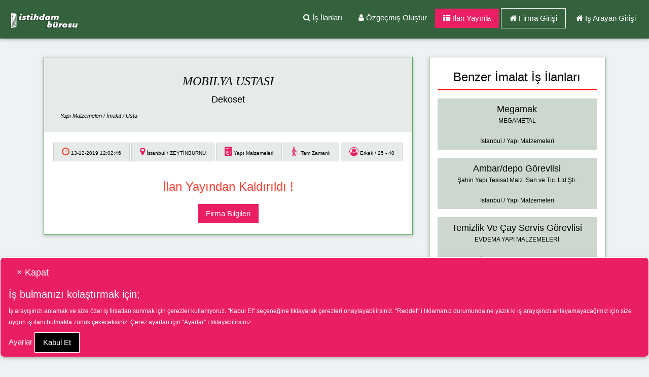

--- FILE ---
content_type: text/html; charset=uft-8
request_url: https://www.istihdamburosu.com/istanbul-mobilya-ustasi-is-ilani-i1838.html
body_size: 12626
content:
<!DOCTYPE html>
<html lang="tr">
	<head>
			 	<meta charset="UTF-8">
		<title>MobÄ±lya UstasÄ±  Ä°ÅŸ Ä°lanÄ± | Firma AdÄ± GizlenmiÅŸ </title><meta name="description" content="Ä°stanbul ÅŸehrinde MobÄ±lya UstasÄ±  iÅŸ ilanÄ±nÄ± veren firma Firma AdÄ± GizlenmiÅŸ . BaÅŸvurunuzu yapÄ±n."/>		<meta name="robots" content="all">
	    <meta name="viewport" content="width=device-width, initial-scale=1.0">
		     
		    <meta name="twitter:card" content="summary">
		    <meta name="twitter:site" content="@istihdamburosu">
		    <meta name="twitter:creator" content="@istihdamburosu">
		    <meta property="og:url" content="https://www.istihdamburosu.com/istanbul-mobilya-ustasi-is-ilani-i1838.html">
		    <meta property="twitter:url" content="https://www.istihdamburosu.com/istanbul-mobilya-ustasi-is-ilani-i1838.html">
		    <meta property="og:type" content="article" />
		    <meta property="og:title" content="MobÄ±lya UstasÄ±  Ä°ÅŸ Ä°lanÄ± | Firma AdÄ± GizlenmiÅŸ  ">
		    <meta property="og:description" content="Ä°stanbul ÅŸehrinde MobÄ±lya UstasÄ±  iÅŸ  ilanÄ±nÄ± veren firma Firma AdÄ± GizlenmiÅŸ  BaÅŸvurunuzu yapÄ±n">
		    <meta property="og:image" content="https://www.istihdamburosu.com/upload/Reklam_logosu.jpg" />
		    <meta name="twitter:title" content="MobÄ±lya UstasÄ±  Ä°ÅŸ Ä°lanÄ± | Firma AdÄ± GizlenmiÅŸ  ">
			<meta name="twitter:description" content="Ä°stanbul ÅŸehrinde MobÄ±lya UstasÄ±  iÅŸ  ilanÄ±nÄ± veren firma Firma AdÄ± GizlenmiÅŸ  BaÅŸvurunuzu yapÄ±n">    
		    <meta property="og:site_name" content="Ä°stihdam BÃ¼rosu" /> 
		    <meta name="twitter:image" content="https://www.istihdamburosu.com/upload/Reklam_logosu.jpg" />
		    <meta name="google-site-verification" content="fOw57DOmcPqhpQkmvJxJE1vMcS36anGfGEjc4j-yStc" />
		    <meta name="facebook-domain-verification" content="zzn8e7w59btkty0rey6jqbtubk8cdp" />
				<link href="https://www.istihdamburosu.com/assets/bootstrap/css/bootstrap.css" rel="stylesheet" />
		<link href="https://www.istihdamburosu.com/kernel/style.css" rel="stylesheet" type="text/css" />
	    	    <link rel="stylesheet" href="../items/w3.css">
   
	  	<script type="application/ld+json">
	    {
	      "@context" : "http://schema.org",
	      "@type" : "Organization",
	      "image": ["https://www.istihdamburosu.com/upload/Reklam_logosu.jpg"],
	      "name" : "istihdamburosu.com",
	      "legalName" : "HTT Ã–zel Ä°stihdam ve Ä°nsan KaynaklarÄ± Ltd. Åžti.",
	      "url" : "https://www.istihdamburosu.com/",
	      "email": "destek(at)istihdamburosu.com",
	      "telephone": "0850 346 85 43",
	      "faxNumber": "0312 435 78 80",
	      "address": {
	        "@type": "PostalAddress",
	        "addressLocality": "Ã‡ankaya, Ankara, TÃ¼rkiye",
	        "postalCode": "06800",
	        "streetAddress": "Hacettepe Teknokent 4. Ar-Ge No:35"
	      },
	      "sameAs" : [
	        "https://twitter.com/istihdamburosu",
	        "https://www.facebook.com/istihdamburosu",
	        "https://www.instagram.com/istihdamburosu"
	     ]
	    }
	    </script>
	    	   
			<script type="application/ld+json">
			{
				"@context" : "http://schema.org",
				"@type" : "WebSite",
				"url" : "https://www.istihdamburosu.com/",
				"potentialAction" : {
					"@type":"SearchAction",
					"target":"https://www.istihdamburosu.com/{.*}-is-ilani-i{deger}.html",
					"query-input":"required name=deger"
				}
			}
			</script>
				<script type="text/javascript">
			function sehrSec(sehrOptons) {
				var optionVal = new Array();
				for (i = 0; i < sehrOptons.length; i++) { 
	    			optionVal.push(sehrOptons[i].value);
				}
				return optionVal;
			}
			function bolumSec(bolumOptons) {
				var optionVal = new Array();
				for (i = 0; i < bolumOptons.length; i++) { 
	    			optionVal.push(bolumOptons[i].value);
				}
				return optionVal;
			}
			function pozisyonSec(pozisyonOptons) {
				var optionVal = new Array();
				for (i = 0; i < pozisyonOptons.length; i++) { 
	    			optionVal.push(pozisyonOptons[i].value);
				}
				return optionVal;
			}
			function sektorSec(sektorOptons) {
				var optionVal = new Array();
				for (i = 0; i < sektorOptons.length; i++) { 
	    			optionVal.push(sektorOptons[i].value);
				}
				return optionVal;
			}
			function cal_sekSec(sektorOptons) {
				var optionVal = new Array();
				for (i = 0; i < sektorOptons.length; i++) { 
	    			optionVal.push(sektorOptons[i].value);
				}
				return optionVal;
			}
	        function Bekletme_Mesaji(mesaj,durum=1,bekleme_miktari)
	        { 
	            if (durum==2)
	            {  
	                document.getElementById('Anlik_Mesaj_Metni').innerHTML=mesaj;
	                $('#anlik_mesajlar').show();
	                setTimeout(bekleme_miktari);
	            } else
		            if (durum==1)
		            {  
		                document.getElementById('Anlik_Mesaj_Metni').innerHTML=mesaj;
		                $('#anlik_mesajlar').show();
		                //setTimeout(1000);
		            } else 
		                if (durum==0) $('#anlik_mesajlar').hide();
	        }
			function Ilan_Ara() 
			{
				Bekletme_Mesaji('ArÄ±yor, LÃ¼tfen Bekleyiniz.');	
				var Kelime=document.getElementById('Kelime').value;
				var Sehir=sehrSec(document.getElementById('Sehir').selectedOptions);
				var Bolum=bolumSec(document.getElementById('Bolum').selectedOptions);
				var	Pozisyon=pozisyonSec(document.getElementById('Pozisyon').selectedOptions);
				var	Sektor=sektorSec(document.getElementById('Sektor').selectedOptions);
				var	Cal_Sek=cal_sekSec(document.getElementById('Cal_Sek').selectedOptions);
				var	Cins=document.getElementById('Cins').value;
				var	EngDurum=document.getElementById('EngDurum').value;
					//alert(EngDurum);
	                $.ajax({
	                    type:'POST',
	                    url:"Process/Ilan_Ara_Link.php",
	                    data:{'mode':'link_olustur','Bolum':Bolum,'Pozisyon':Pozisyon,'Cal_Sek':Cal_Sek,'EngDurum':EngDurum,'Sehir':Sehir,'Sektor':Sektor,'Kelime':Kelime,'Cal_Sek':Cal_Sek,'Cins':Cins},
	                    success: function(data)
	                    {
	                       	if (data!='')
								$("#formIsAra").attr("action", data);
								else $("#formIsAra").attr("action", "is-ilanlari");

							$("#formIsAra").submit();
	                    }
	                });
			}	
			function Ilan_Ara1() 
			{	
				Bekletme_Mesaji('AranÄ±yor, LÃ¼tfen Bekleyiniz.');
				var Kelime=document.getElementById('Kelime1').value;
				var Sehir=sehrSec(document.getElementById('Sehir1').selectedOptions);
				var Bolum=bolumSec(document.getElementById('Bolum1').selectedOptions);
				var	Pozisyon=pozisyonSec(document.getElementById('Pozisyon1').selectedOptions);
				var	Sektor=sehrSec(document.getElementById('Sektor1').selectedOptions);
				var	Cal_Sek=cal_sekSec(document.getElementById('Cal_Sek1').selectedOptions);
				var	Cins=document.getElementById('Cins1').value;
				var	EngDurum=document.getElementById('EngDurum1').value;
	                $.ajax({
	                    type:'POST',
	                    url:"Process/Ilan_Ara_Link.php",
	                    data:{'mode':'link_olustur','Bolum':Bolum,'Pozisyon':Pozisyon,'Cal_Sek':Cal_Sek,'EngDurum':EngDurum,'Sehir':Sehir,'Sektor':Sektor,'Kelime':Kelime,'Cins':Cins},
	                    success: function(data)
	                    {
	                       	if (data!='')
								$("#formIsAra1").attr("action", data);
								else $("#formIsAra1").attr("action", "is-ilanlari");

							$("#formIsAra1").submit();
	                    }
	                });
			}	
		</script>
			<!-- Google tag (gtag.js) -->
	<script async src="https://www.googletagmanager.com/gtag/js?id=AW-11279655711"></script>
	<script>
		window.dataLayer = window.dataLayer || [];
		function gtag(){dataLayer.push(arguments);}
		gtag('js', new Date());
		gtag('config', 'AW-11279655711');
	</script>
		<!-- Google tag (gtag.js) -->
	<script async src="https://www.googletagmanager.com/gtag/js?id=G-QB3CQP9JPH"></script>
	<script>
		window.dataLayer = window.dataLayer || [];
		function gtag(){dataLayer.push(arguments);}
		gtag('js', new Date());
	  	gtag('config', 'G-QB3CQP9JPH');
	</script>	</head>
	<body>
				<div>
		  	<div id="Header4">
		    	<div align="center">
		        	<head>
	<meta name="viewport" content="width=device-width, initial-scale=1">
	<link rel="stylesheet" href="../items/w3.css">
	<link rel="stylesheet" href="https://cdnjs.cloudflare.com/ajax/libs/font-awesome/4.7.0/css/font-awesome.min.css">
	<link rel="shortcut icon" href="favicon.png" type="image/x-icon">
	<link rel="icon" href="favicon.png" type="image/x-icon">
	<script type="text/javascript">
    function myFunction() {
  	  var x = document.getElementById("myInput_menu");
    	if (x.type === "password") {
        x.type = "text";
        	} else {
            x.type = "password";
        	}
        }
    function HepsiniKontrolet_Menu()
    {
      durum=0;
      hatalar='<th><i> YÄ±ldÄ±zlÄ± kÄ±sÄ±mlar girilmesi zorunlu alanlardÄ±r. LÃ¼tfen Kontrol ediniz.</i></th>';
      if (!Kontrol_Menu(document.getElementById('Username_menu').value,'StarUsername_menu','T'))
      {   
      	if (!Kontrol_Menu(document.getElementById('Username_menu_eleman').value,'StarUsername_menu','T'))
       	{ durum++; hatalar=hatalar+'<tr><td class="  w3-border w3-container">&nbsp;&nbsp;<i class="fa fa-check w3-text-red"></i> KullanÄ±cÄ± AdÄ±nÄ± Giriniz.</td></tr>';}
     	}
      if (!Kontrol_Menu(document.getElementById('myInput_menu').value,'StarmyInput_menu','T'))  
      {	
	     	if (!Kontrol_Menu(document.getElementById('myInput_menu_eleman').value,'StarmyInput_menu','T')) 
         	{ durum++; hatalar=hatalar+'<tr><td class="  w3-border w3-container">&nbsp;&nbsp;<i class="fa fa-check w3-text-red"></i> Åžifrenizi Giriniz.</td></tr>';}
    	}
      //alert(DonenSonuc);
      if(durum==0) return true;
        else
          { 
  	         	$('#Uyari_Menu').show();
            	document.getElementById('Modal_Uyari_Menu').innerHTML=hatalar;
            	return false;
          }
    }
    function Giris_Yap_Menu()
    {
      if(HepsiniKontrolet_Menu())
      {
        kullanici_adi=document.getElementById('Username_menu').value;
       	if (kullanici_adi=='') kullanici_adi=document.getElementById('Username_menu_eleman').value;
        kontrol=0;
        sifre=document.getElementById('myInput_menu').value;
       	if (sifre=='') 
       	{
       		sifre=document.getElementById('myInput_menu_eleman').value; 
       		kontrol=1;
        }
        $.ajax({
                type:'POST',
                url:"Process/Sifre.Kontrol_Giris.php",
                data:{'mode':'firma_sifre_kontrol','kullanici_adi':kullanici_adi,'sifre':sifre},
                success: function(data)
                {
                  if (data==0) 
                  {
                    document.getElementById('Modal_Uyari_Menu').innerHTML="KulanÄ±cÄ± adÄ±nÄ±z veya ÅŸifreniz yanlÄ±ÅŸ. LÃ¼tfen Tekrar Deneyiniz!";
                    $('#Uyari_Menu').show();
                  } else 
                        {
                          var datas=data.split('--');
                          if (datas[4]=='')
                          document.getElementById('Modal_Uyari_Menu_yukleniyor').innerHTML="SayÄ±n "+datas[2]+" "+datas[3]+"; <p class='w3-text-green w3-large'> "+datas[1]+" Sistemine GiriÅŸ yapÄ±lÄ±yor. LÃ¼tfen Bekleyiniz!</p>";
                          else 
                              document.getElementById('Modal_Uyari_Menu_yukleniyor').innerHTML="SayÄ±n "+datas[2]+" "+datas[3]+";<br>"+datas[4]+"  <p class='w3-text-green w3-large'> "+datas[1]+" Sistemine GiriÅŸ yapÄ±lÄ±yor. LÃ¼tfen Bekleyiniz!</p>";
	                        $('#yukleniyor_Menu').show();
                          if (kontrol==0) document.forms["girisform_Menu"].submit(); else document.forms["girisform_Menu_eleman"].submit(); 
                        }  
                }
  	            });

        }
	  }
    function Kontrol_Menu(value_name,starid,nesne)
    {
      if (nesne=='T')
      {
        if(value_name=='') 
        {
          $('#'+starid).fadeIn('100');
          return false;
        }
        else 
            {
              $('#'+starid).fadeOut('100');
              return true;
            }
      }
	  }  
	</script>
</head>
<body>
<!-- Navbar (sit on top) -->
<div class="w3-top">
  <div class="w3-bar htt-green w3-card-2 w3-padding-16" id="myNavbar">
    <a hreflang="tr" href="https://www.istihdamburosu.com/" class="w3-bar-item w3-wide">
    <img width="140" src="https://www.istihdamburosu.com/media/logo.png" alt="Ä°stihdam BÃ¼rosu (1997)"></a>
    <!-- Right-sided navbar links -->
	<div class="w3-right w3-hide-small" style=" margin-right:10px;">
		<a title="Yeni Ä°ÅŸ Ä°lanlarÄ± Ara" class="w3-bar-item w3-button htt_a" hreflang="tr" href="https://www.istihdamburosu.com/is-ilanlari"> 
     	<i class="fa fa-search"></i> Ä°ÅŸ Ä°lanlarÄ±    </a>
    <div class="w3-dropdown-hover">
 			<a title="Ã–zgeÃ§miÅŸ yani CV ni oluÅŸtur" class="w3-button htt_a htt-green" hreflang="tr" href="https://www.istihdamburosu.com/ozgecmis-olustur">
				<i class="fa fa-user"></i> Ã–zgeÃ§miÅŸ OluÅŸtur      </a>
		    <div class="w3-dropdown-content w3-bar-block w3-border w3-black">
    			<a title="AyrÄ±ntÄ±lÄ± Ã–zgeÃ§miÅŸ yani CV ni oluÅŸtur" hreflang="tr" href="https://www.istihdamburosu.com/ozgecmis-olustur" class="w3-bar-item w3-button htt_a htt-hover-green-renk1">
           	Ã–zgeÃ§miÅŸ OluÅŸtur          </a>
     			<a title="KÄ±sa Ã–zgeÃ§miÅŸ yani CV OluÅŸtur" hreflang="tr" href="https://www.istihdamburosu.com/hizli-ozgecmis-olustur" class="w3-bar-item w3-button htt_a htt-hover-green-renk1">
           	HÄ±zlÄ± Ã–zgeÃ§miÅŸ OluÅŸtur          </a>
    		</div>
  		</div>
		<a title="Firma KayÄ±dÄ±nÄ± OluÅŸtur, Ãœcretli veya Ãœcretsiz Ä°ÅŸ Ä°lanÄ± ver" class="w3-pink w3-button htt_a" hreflang="tr" href="https://www.istihdamburosu.com/ucretsiz-is-ilani-ver">
    		<i class="fa fa-th"></i> Ä°lan YayÄ±nla		</a>
		<li class="w3-button w3-border w3-border-white" width="110" align="center">
	    <i class="fa fa-home"></i> 
      	<a hreflang="tr" title="Firma GiriÅŸi" class="htt_a" href="https://www.istihdamburosu.com/giris-yap-firma">
					Firma GiriÅŸi        </a>
      </li>
      <li class="w3-button" width="110" align="center">
       	<i class="fa fa-home"></i> 
        <a title="Ä°ÅŸ Arayan GiriÅŸi" class="htt_a" hreflang="tr" href="https://www.istihdamburosu.com/giris-yap-personel">
					Ä°ÅŸ Arayan GiriÅŸi         </a>
      </li>
	        </div>
    <!-- Hide right-floated links on small screens and replace them with a menu icon -->
    <button title="MenÃ¼" hreflang="tr" class="w3-bar-item w3-button w3-right w3-hide-large w3-hide-medium htt_a w3-hover-pink" onClick="w3_open();" style="margin-right: 5px;">
      <i class="fa fa-bars w3-large"></i> <i class="w3-medium">MenÃ¼</i>
    </button>
  </div>
</div>
<nav class="w3-sidebar w3-bar-block w3-card-4 w3-animate-left w3-hide-medium w3-hide-large" style="display:none;" id="mySidebar">
		
			<div>
				<a title="MenÃ¼yÃ¼ Kapat" hreflang="tr" onClick="w3_close()" class="htt-green htt_a w3-bar-item w3-button w3-large w3-padding-24">
	       	<i class="glyphicon glyphicon-remove"></i> Kapat
	      </a>
    	</div>
    	<br>
    	<div>
	      <a title="Ä°ÅŸ Ä°lanlarÄ± Ara" hreflang="tr" class="w3-bar-item w3-button htt_a" href="https://www.istihdamburosu.com/is-ilanlari"> 
	       	<i class="fa fa-search"></i> Ä°ÅŸ Ä°lanlarÄ±	      </a>
    	</div>
    	<div>
	      <a title="Ã–zgeÃ§miÅŸ yani CV ni oluÅŸtur" hreflang="tr" class="w3-bar-item w3-button htt_a" href="https://www.istihdamburosu.com/ozgecmis-olustur">
					<i class="fa fa-pencil-square-o"></i> Ã–zgeÃ§miÅŸ OluÅŸtur	      </a>
    	</div>
    	<div>	
	      <a hreflang="tr" title="Firma KayÄ±dÄ±nÄ± OluÅŸtur, Ãœcretli veya Ãœcretsiz Ä°ÅŸ Ä°lanÄ± ver"  class="w3-bar-item w3-button htt_a htt-pink-renk2" href="https://www.istihdamburosu.com/ucretsiz-is-ilani-ver">
					<i class="fa fa-th"></i> Ä°lan YayÄ±nla	      </a>
    	</div>
    		<div>
	       	<button title="Firma GiriÅŸi" onClick="w3_close();document.getElementById('firma_menu').style.display='block';" class="w3-bar-item w3-button">
	        	<i class="fa fa-sign-in"></i> Firma GiriÅŸi	        </button>
      	</div>
      	<div>
	       	<button title="Ä°ÅŸ Arayan GiriÅŸi" onClick="w3_close();document.getElementById('kullanici_menu').style.display='block';" class="w3-bar-item w3-button">
	        	<i class="fa fa-sign-in"></i> Ä°ÅŸ Arayan GiriÅŸi	        </button>
      	</div>
      	<div class="w3-border htt-pink-renk2 w3-small" style="margin-top: 50%;">
	       	<a title="Aday Hesap OluÅŸtur" href="uyelik-olustur" class="w3-bar-item htt_a">
	        	<b class="w3-large">+</b> Aday Hesap OluÅŸtur	        </a>
      	</div>
      	<div class="w3-border htt-pink-renk2 w3-small" style="margin-top: 2%;">
	       	<a title="Firma Hesap OluÅŸtur" href="firma-uyelik" class="w3-bar-item htt_a">
	        	<b class="w3-large">+</b> Firma Hesap OluÅŸtur	        </a>
      	</div>
  
</nav>
<div id="kullanici_menu" class="w3-modal w3-container" align="left">
    <div class="w3-modal-content w3-card-4 w3-animate-zoom w3-border w3-border-green" style="max-width:600px; margin-top:40px">
    		<div class="w3-xlarge w3-text-red" style="margin-top: 20px;" align="center">Ä°ÅŸ Arayan GiriÅŸi</div> 
      	<div class="w3-center">
   	    	<span onClick="document.getElementById('kullanici_menu').style.display='none'" class="w3-button w3-xlarge w3-transparent w3-display-topright" title="Close Modal">Ã—</span>
     		</div>

		    <form id="girisform_Menu_eleman" class="w3-container" action="Login.php" method="post">
        	<div class="w3-section">
          	<p>
  							<label><b>KullanÄ±cÄ± AdÄ± / E-Posta</b></label>
		        		<input class="w3-input w3-border w3-border-green w3-sand w3-margin-bottom" type="text" name="username" id="Username_menu_eleman" placeholder="KullanÄ±cÄ± AdÄ± / E-Posta" required />
            </p>
            <p>
		    	    	<label><b>Åžifre</b></label>
					 	  	<input class="w3-input w3-border w3-border-green w3-sand" type="password" name="password" id="myInput_menu_eleman" placeholder="Åžifre" required />
					 	  	<input class="w3-check" type="checkbox" onclick="myFunction()"> Åžifreyi GÃ¶ster
            </p>
            <div style="margin-top:20px; margin-bottom:10px;">
              <div align="center">
                <button  class="w3-btn w3-black w3-padding-large" type="button" onClick="Giris_Yap_Menu();" />
                  GiriÅŸ Yap
                </button>
              </div>
            </div>
        		<input class="w3-check w3-margin-top" type="checkbox" checked="checked"><i class="w3-small"> KullanÄ±cÄ± AdÄ±nÄ± ve Åžifreyi Kaydet</i>
        	</div>
										
					<div class="w3-border-top w3-padding-16">
		            <div align="center">
			                <div>
													<a title="HÄ±zlÄ± Ã–zgeÃ§miÅŸ yani CV OluÅŸtur" class="w3-button w3-block w3-border w3-border-red w3-hover-pale-green htt_a w3-card" hreflang="tr" href="https://www.istihdamburosu.com/uyelik-olustur" role="button">
													Aday Hesap OluÅŸtur			                  </a>
			                </div>
			                 <div style="margin-top:5px">
													<a title="Åžifrenizi unuttuysanÄ±z, tekrar almak iÃ§in tÄ±klatÄ±nÄ±z." class="w3-button w3-block w3-border w3-border-green w3-hover-pale-green htt_a w3-card" hreflang="tr" href="https://www.istihdamburosu.com/sifremi-unuttum" role="button">
													Åžifremi Unuttum
			                  </a>
			                </div>
		            </div>    
					</div>
				</form>
		</div>
</div>

<div id="firma_menu" class="w3-modal w3-container" align="left">
    <div class="w3-modal-content w3-card-4 w3-animate-zoom w3-border w3-border-green" style="max-width:600px; margin-top:40px">
    		<div class="w3-xlarge w3-text-red" style="margin-top: 20px;" align="center">Firma GiriÅŸi</div> 
      	<div class="w3-center">
   	    	<span onClick="document.getElementById('firma_menu').style.display='none'" class="w3-button w3-xlarge w3-transparent w3-display-topright" title="Close Modal">Ã—</span>
     		</div>
		    <form id="girisform_Menu" class="w3-container" action="Login.php" method="post">
        	<div class="w3-section">
          	<p>
  							<label><b>KullanÄ±cÄ± AdÄ± / E-Posta</b></label>
		        		<input class="w3-input w3-border w3-border-green w3-sand w3-margin-bottom" type="text" name="username" id="Username_menu" placeholder="KullanÄ±cÄ± AdÄ± / E-Posta" required />
            </p>
            <p>
		    	    	<label><b>Åžifre</b></label>
					 	  	<input class="w3-input w3-border  w3-border-green w3-sand" type="password" name="password" id="myInput_menu" placeholder="Åžifre" required />
					 	  	<input class="w3-check" type="checkbox" onclick="myFunction()"> Åžifreyi GÃ¶ster
            </p>
            <div style="margin-top:20px; margin-bottom:10px;">
              <div align="center">
                <button  class="w3-btn w3-black w3-padding-large" type="button" onClick="Giris_Yap_Menu();" />
                  GiriÅŸ Yap
                </button>
              </div>
            </div>
        		<input class="w3-check w3-margin-top" type="checkbox" checked="checked"><i class="w3-small"> KullanÄ±cÄ± AdÄ±nÄ± ve Åžifreyi Kaydet</i>
        	</div>
										
					<div class="w3-border-top w3-padding-16">
		            <div align="center">
			                <div>
			                	<a title="Firma KayÄ±dÄ±nÄ± OluÅŸtur, Ãœcretli veya Ãœcretsiz Ä°ÅŸ Ä°lanÄ± ver" class="w3-button w3-block w3-border w3-border-green w3-hover-pale-green htt_a w3-card" hreflang="tr" href="firma-uyelik" role="button">
													Yeni Ãœye Ol
			                	</a>
			                </div>
			                <div style="margin-top:5px">
			                	<a title="Firma KayÄ±dÄ±nÄ± OluÅŸtur, Ãœcretli veya Ãœcretsiz Ä°ÅŸ Ä°lanÄ± ver" class="w3-button w3-block w3-border w3-border-green w3-hover-pale-green htt_a w3-card" hreflang="tr" href="https://www.istihdamburosu.com/ucretsiz-is-ilani-ver" role="button">
													Yeni Ãœye Ol, Ãœcretsiz Ä°lan YayÄ±nla
			                	</a>
			                </div>			                
			                <div style="margin-top:5px">
			                	<a title="Åžifrenizi unuttuysanÄ±z, tekrar almak iÃ§in tÄ±klatÄ±nÄ±z." class="w3-button w3-block w3-border w3-border-red w3-hover-pale-green htt_a w3-card" hreflang="tr" href="https://www.istihdamburosu.com/sifremi-unuttum" role="button">
														Åžifremi Unuttum
			                  </a>
			                </div>
		            </div>    
					</div>
				</form>
		</div>
</div>



              <div class="w3-container">
                <div id="Uyari_Menu" class="w3-modal">
                  <div class="w3-modal-content w3-card-4 w3-animate-zoom" style="max-width:600px">
                    <div class="w3-center"><br>
                      <span onclick="document.getElementById('Uyari_Menu').style.display='none'" class="w3-button w3-xlarge w3-transparent w3-display-topright" title="Close Modal">Ã—</span>
	                      <div class="w3-container w3-padding-16">
	                        <table class="w3-table w3-striped w3-bordered" id="Modal_Uyari_Menu" align="left"></table>
	                      </div>
	                      <div class="w3-container w3-border-top w3-padding-16 w3-light-grey">
	                        <button onclick="document.getElementById('Uyari_Menu').style.display='none'" type="button" class="w3-button w3-red w3-large">Tamam</button>
	                      </div>
                  	</div>
                	</div>
              	</div>
              </div>	
              <div class="w3-container">
              <div id="yukleniyor_Menu" class="w3-modal">
                  <div class="w3-modal-content w3-card-4 w3-animate-zoom" style="max-width:800px">
                    <div class="w3-center"><br>
                      <span onClick="document.getElementById('yukleniyor_Menu').style.display='none'" class="w3-button w3-xlarge w3-transparent w3-display-topright" title="Close Modal">Ã—</span>
                      <div class="w3-container w3-padding-16">
                          <table class="w3-table w3-striped w3-bordered" id="Modal_Uyari_Menu_yukleniyor" align="left">
                          </table>
                      </div>
                    <div class="w3-container w3-border-top w3-padding-16 w3-light-grey" align="center">
                      <div class="loader"></div>
                    </div>
                  </div>
                </div>
              </div>
              </div> 
</div>
</div>
</body>		        </div>
		  	</div>
		</div>
		<center>
		    <div class="container" style="margin-top:20px;">
		    	<!DOCTYPE html>
<html>
	<head>
				<script type="text/javascript">
			function showhide(id,KapatAc)
			{
				KapatAc = typeof KapatAc !== 'undefined' ? KapatAc : 'K';
				if(KapatAc=='K')
					$('#'+id).fadeOut("slow");
				else
					$('#'+id).fadeIn("slow");
			}
			function FavoriFirmaKaydet(Frm_id)
			{
				var Eposta=0
				if(document.getElementById('Eposta_Gonder').checked) Eposta=1;
				var Eposta_Frequency=$('#Eposta_Frequency').val();	
				$.ajax({
					type:'POST',
					url:"Process/FavorileriYonet.php",
					data:{'Mode':'FavoriFirmaKaydet','Frm_id':Frm_id,'Eposta':Eposta,'Eposta_Frequency':Eposta_Frequency},
					success: function(data)
					{
						var result=$.trim(data);
						if(result=='1') alert('Firma favorilerinize eklendi');
						if(result=='0') alert('Firma favorilerinizden kaldÄ±rÄ±ldÄ±');
						window.location=window.location;
					}
				});
			}
			function Favori_ilan_Kaydet(iln_id)
			{
				$.ajax({
					type:'POST',
					url:"Process/FavorileriYonet.php",
					data:{'Mode':'Favori_ilan_Kaydet','iln_id':iln_id},
					success: function(data)
					{
						var result=$.trim(data);
						if(result=='1') alert('Ä°lan favorilerinize eklendi');
						if(result=='0') alert('Ä°lan favorilerinizden kaldÄ±rÄ±ldÄ±');
						window.location=window.location;
					}
				});
			}
			function EmailKontrol(emailaddress) 
			{ 
				var reg = /^([A-Za-z0-9_\-\.])+\@([A-Za-z0-9_\-\.])+\.([A-Za-z]{2,4})$/;
				if (reg.test(emailaddress))
				{
					return true;
				}
				else
				{
					return false;
				}
			}
			function IlaniMailGonder(Ilan)
			{
				if(EmailKontrol($('#Eposta').val()))
				{
					var eposta_=$('#Eposta').val();
					var not_=$('#Not').val();
					$.ajax({
						type:'POST',
						url:"Process/Firma.is_ilani_Detay.php",
						data:{'Mode':'MailGonder','Eposta':eposta_,'Not':not_,'Ilan':Ilan},
										success: function(data)
						{
							var result=$.trim(data);
							//alert(data);
							if(result!='') alert('GÃ¶nderildi');
							window.location=window.location;
						}
					
					});
				}
				else alert("Girilen eposta adresi uygun deÄŸil");
			}
			function Tel_Ara(nereden,ilan_id,aranacak_tel,kisi_id)
			{
					Bekletme_Mesaji('<span class="w3-large">Telefon arama aÃ§Ä±lÄ±yor.<br> LÃ¼tfen Bekleyiniz !</span>');
					$.ajax({
						type:'POST',
						url:"Process/sayaclar.php",
						data:{'Mode':'tel_arama','Ilan_Id':ilan_id,'Aranacak_Tel':aranacak_tel,'Kisi_Id':kisi_id,'Nereden':nereden},
						success: function(data)
						{
							var result=$.trim(data);
							if(result=='1') window.location.href = 'tel:0' + aranacak_tel; else alert('Telefon NumarasÄ± HatalÄ±');
							Bekletme_Mesaji("",0);
						}
					});
			}
			function whatsapp_click(nereden,ilan_id,kisi_id,deger) 
			{
					Bekletme_Mesaji('<span class="w3-large">Whatsapp aÃ§Ä±lÄ±yor.<br> LÃ¼tfen Bekleyiniz !</span>');
					$.ajax({
						type:'POST',
						url:"Process/sayaclar.php",
						data:{'Mode':'tel_arama','Ilan_Id':ilan_id,'Kisi_Id':kisi_id,'Nereden':nereden},
						success: function(data)
						{
							var result=$.trim(data);
							if(result=='1')
							{ 
								window.open('whatsapp://send?text='+deger, '_blank');
								Bekletme_Mesaji("",0);
								return false;
							}		
						}
					});
			}
			function fbs_click(nereden,ilan_id,kisi_id) 
			{
					Bekletme_Mesaji('<span class="w3-large">Facebook ilan paylaÅŸÄ±m penceresi aÃ§Ä±lÄ±yor.<br> LÃ¼tfen Bekleyiniz !</span>');
					$.ajax({
						type:'POST',
						url:"Process/sayaclar.php",
						data:{'Mode':'tel_arama','Ilan_Id':ilan_id,'Kisi_Id':kisi_id,'Nereden':nereden},
						success: function(data)
						{
							var result=$.trim(data);
							if(result=='1')
							{ 
								u=location.href;t=document.title;window.open('http://www.facebook.com/sharer.php?u='+encodeURIComponent(u)+'&t='+encodeURIComponent(t),'sharer','	toolbar=0,status=0,width=626,height=436');
								Bekletme_Mesaji("",0);
								return false;
							}		
						}
					});
			}
			function twitter_click(nereden,ilan_id,kisi_id,deger) 
			{
					Bekletme_Mesaji('<span class="w3-large">Twitter aÃ§Ä±lÄ±yor.<br> LÃ¼tfen Bekleyiniz !</span>');
					$.ajax({
						type:'POST',
						url:"Process/sayaclar.php",
						data:{'Mode':'tel_arama','Ilan_Id':ilan_id,'Kisi_Id':kisi_id,'Nereden':nereden},
						success: function(data)
						{
							var result=$.trim(data);
							if(result=='1')
							{ 
								window.open('https://twitter.com/share?url='+deger, '_blank');
								Bekletme_Mesaji("",0);
								return false;
							}		
						}
					});
			}
		</script>
		<style>
		.dropbtn {
		  background-color: #000000;
		  color: white;
		  padding: 12px;
		  font-size: 12px;
		  border: none;
		}
		.dropup {
		  position: relative;
		  display: inline-block;
		}

		.dropup-content {
		  display: none;
		  position: absolute;
		  background-color: #f1f1f1;
		  min-width: 132px;
		  bottom: 45px;
		  z-index: 1;
		}

		.dropup-content a {
		  color: black;
		  padding: 12px 16px;
		  text-decoration: none;
		  display: block;
		}

		.dropup-content a:hover {background-color: #ccc}

		.dropup:hover .dropup-content {
		  display: block;
		}

		.dropup:hover .dropbtn {
		  background-color: #000000;
		}
		</style>		<!-- Event snippet for Ä°ÅŸ Ä°lanlarÄ±na Bakanlar conversion page -->
		<script>
		  gtag('event', 'conversion', {'send_to': 'AW-11279655711/w9MqCIWwkbQZEJ_Gx4Iq'});
		</script>	
	</head>
		
	<body>	
				<div class="w3-row w3-padding-32" >
				<div class="w3-container w3-twothird" style="margin-top:10px;">
					<div class="w3-card w3-white w3-border w3-border-green">
	    				<div class="w3-padding-24 htt-green-renk3 w3-container">
					 		<h1 class="w3-xlarge w3-serif">
	          					<i>MOBILYA USTASI</i> 
	        				</h1> 
							<a class="htt_a" href="" title="Dekoset">
									<p>	
										<span itemprop="name" class="w3-large">Dekoset</span>
									</p>	
								</a>					        <div class="w3-container" style="font-size:11px" align="left">
	          						<i>YapÄ± Malzemeleri / Ä°malat / Usta </i>
	        				</div>	 
						</div>		
						<div class="w3-padding-16">
					 	  	<div class="w3-row w3-tiny ">
					        	<div class="w3-button w3-border htt-green-renk3" style="margin-top: 5px"> 
					        		<i class="fa fa-clock-o w3-text-red w3-large" aria-hidden="true"></i>
					        	 	13-12-2019 12:02:46					        	 </div>
															 	<div class="htt_a w3-button w3-border htt-green-renk3" style="margin-top: 5px"> 
							 		<a href="istanbul-is-ilanlari-a18.html" class="normal-a htt_a"> 
							 			<i class="fa fa-map-marker w3-text-pink w3-large" aria-hidden="true"></i>
										Ä°stanbul / ZEYTÄ°NBURNU									</a>
							    </div>
								<div class="w3-button w3-border htt-green-renk3" style="margin-top: 5px"> 
									<i class="fa fa-building w3-text-pink w3-large" aria-hidden="true"></i>
									YapÄ± Malzemeleri								</div>
							  	<div class="w3-button w3-border htt-green-renk3" style="margin-top: 5px">
							  		<i class="fa fa-blind w3-text-pink w3-large" aria-hidden="true"></i>
						  			Tam ZamanlÄ±						  		</div>
							  	<div class="w3-button w3-border htt-green-renk3" style="margin-top: 5px">
							  		<i class="fa fa-user-circle-o w3-text-pink w3-large" aria-hidden="true"></i>
	 								Erkek / 25 - 40	 							</div>
		  					</div>
	  					</div>
	  					<div class="w3-xlarge w3-center w3-text-red w3-padding-16">Ä°lan YayÄ±ndan KaldÄ±rÄ±ldÄ± !</div>
	  						  					<div><a class="w3-button htt_a w3-pink" href="https://www.istihdamburosu.com/dekoset-firma-is-ilanlari-ff321d44d364ad7864977b9377ed29c40.html">Firma Bilgileri</a></div><br>
		  			</div>
		  			<div class="w3-padding-32">
				  		<h3>FirmanÄ±n DiÄŸer Ä°lanlarÄ±</h3>
				  		<p>FirmayanÄ±n yayÄ±nladÄ±ÄŸÄ± diÄŸer ilanlar:</p>
												<div class="w3-panel htt-green-renk3 w3-border">
						  <h3>BaÅŸka ilanÄ± yok !</h3>
						  <p>FirmanÄ±n verdiÄŸi baÅŸka iÅŸ ilanÄ± yok.</p>
						</div>
						 
					</div> 
		  		</div>
				<div class="w3-container w3-third" style="margin-top:10px">
				  <div class="w3-card w3-white w3-border w3-border-green w3-padding-16 w3-white w3-container">
				  	<div style="border-bottom: 2px solid red;">
					   	<h3 class="w3-container w3-xlarge">
					   		Benzer Ä°malat Ä°ÅŸ Ä°lanlarÄ± 
					   	</h3>						</div>
						<p>
						<a href="https://www.istihdamburosu.com/istanbul-megamak-is-ilani-i2439.html" class="htt_a"> 
							<div class="w3-panel htt-hover-green-renk3 htt-green-renk2 w3-padding">
								<div class="w3-large"> Megamak </div>
								<div class="w3-small"> MEGAMETAL </div><br>
								<div class="w3-small">
									Ä°stanbul / YapÄ± Malzemeleri</div>
						 		</div>
						</a><a href="https://www.istihdamburosu.com/istanbul-ambar-depo-gorevlisi-is-ilani-i2644.html" class="htt_a"> 
							<div class="w3-panel htt-hover-green-renk3 htt-green-renk2 w3-padding">
								<div class="w3-large"> Ambar/depo GÃ¶revlisi </div>
								<div class="w3-small"> Åžahin YapÄ± Tesisat Malz. San ve Tic. Ltd Åžti. </div><br>
								<div class="w3-small">
									Ä°stanbul / YapÄ± Malzemeleri</div>
						 		</div>
						</a><a href="https://www.istihdamburosu.com/istanbul-temizlik-ve-cay-servis-gorevlisi-is-ilani-i3110.html" class="htt_a"> 
							<div class="w3-panel htt-hover-green-renk3 htt-green-renk2 w3-padding">
								<div class="w3-large"> Temizlik Ve Ã‡ay Servis GÃ¶revlisi </div>
								<div class="w3-small"> EVDEMA YAPI MALZEMELERÄ° </div><br>
								<div class="w3-small">
									Ä°stanbul / YapÄ± Malzemeleri</div>
						 		</div>
						</a><a href="https://www.istihdamburosu.com/istanbul-sevkiyat-soforu-is-ilani-i3215.html" class="htt_a"> 
							<div class="w3-panel htt-hover-green-renk3 htt-green-renk2 w3-padding">
								<div class="w3-large"> Sevkiyat ÅžofÃ¶rÃ¼ </div>
								<div class="w3-small"> GÃ–ZE YAPI MALZEMELERÄ° SAN. VE TÄ°C.A.Åž. </div><br>
								<div class="w3-small">
									Ä°stanbul / YapÄ± Malzemeleri</div>
						 		</div>
						</a>            
				    </p>
				 	</div>
				</div>	



		  	</div>	



					    
    <script type="application/ld+json">
    {
      "@context": "https://schema.org",
      "@type": "JobPosting",
      "title":"MOBILYA USTASI",
      "name":"Dekoset",
      "url":"https://www.istihdamburosu.com/istanbul-mobilya-ustasi-is-ilani-i1838.html",
      "datePosted": "2019-12-13 12:02:46",
      "validThrough": "2020-12-13 12:02:46",
      "industry": "YapÄ± Malzemeleri",
      "employmentType": "Tam ZamanlÄ±",
      "description": "davutpaÅŸa topkapÄ±da bulunan firmamÄ±za mtfak dolabÄ± ve banyo dolabÄ± imalatÄ±n yapabilen mobilya ustasÄ± alÄ±nacaktÄ±r.
Ã§alÄ±ÅŸma saatleri
hafta iÃ§i= 08.30/19:00
cumartesi= 08:30/13:00
pazar izin
",
      "baseSalary": {
        "@type": "MonetaryAmount",
        "currency": "TRY",
        "value": {
          "@type": "QuantitativeValue",
          "value": "1800",
          "unitText": "Moon"
        }
      },
      "hiringOrganization": {
        "@type": "Organization",
        "url": "https://www.istihdamburosu.com/is_ilanlari.php?Master=Firma.is_ilanlari&id=74be16979710d4c4e7c6647856088456",
        "name": "Dekoset",
        "logo": "https://istihdamburosu.com/media/istihdam_logo.png"
      },
      "jobLocation": {
        "@type": "Place",
        "address": {
          "@type": "PostalAddress",
          "postalCode": "06420",
          "streetAddress": "Ä°stanbul",
          "addressLocality": "Ä°stanbul",
          "addressRegion": "Ä°stanbul",
          "addressCountry": "TR"
        }
      }
    }
    </script>
    <script type="application/ld+json">
    {
      "@context": "https://schema.org",
      "@type": "ImageObject",
      "contentUrl":"https://istihdamburosu.com/media/istihdam_logo.png" 
    }
    </script>

            <script type="application/ld+json">
    [
      {
      "@context": "https://schema.org",
      "@type": "BreadcrumbList",
      "itemListElement": [{
        "@type": "ListItem",
        "position": 1,
        "name": "Anasayfa",
        "item": "https://www.istihdamburosu.com"
      },{
        "@type": "ListItem",
        "position": 2,
        "name": "Ä°ÅŸ ilanlarÄ±",
        "item": "https://www.istihdamburosu.com/is-ilanlari"
      },{
          "@type": "ListItem",
          "position": 3,
          "name": "Ä°stanbul Ä°ÅŸ Ä°lanlarÄ±",
          "item": "https://www.istihdamburosu.com/istanbul-is-ilanlari-a18.html"
        },{
        "@type": "ListItem",
        "position": 4,
        "name": "MOBILYA USTASI Ä°ÅŸ Ä°lanÄ±",
        "item": "https://www.istihdamburosu.com/istanbul-mobilya-ustasi-is-ilani-i1838.html"
      }]
    }]
    </script>		
	</body>
</html>		    </div>
		</center>
	    <div class="w3-container">
	        <div id="yukleniyor" class="w3-modal">
	            <div class="w3-modal-content w3-card-4 w3-animate-left" style="max-width:800px">
	              	<div class="w3-center"><br>
	                	<span onClick="document.getElementById('yukleniyor').style.display='none'" class="w3-button w3-xlarge w3-transparent w3-display-topright" title="Close Modal">Ã—</span>
		                <div class="w3-container w3-padding-16">
		                    <table class="w3-table w3-striped w3-bordered" id="Modal_Uyari_yukleniyor" align="left">
		                    </table>
		                </div>
		              	<div class="w3-container w3-border-top w3-padding-16 w3-light-grey" align="center">
		                	<div class="loader"></div>
		              	</div>
	            	</div>
	          	</div>
	        </div>
	    </div> 
	    	    <div class="w3-container">
	        <div id="anlik_mesajlar" class="w3-modal">
	            <div class="w3-modal-content w3-card-4 w3-animate-left" style="max-width:700px">
	                <div class="w3-center"><br>
	    		        <span onClick="document.getElementById('anlik_mesajlar').style.display='none'" class="w3-button w3-xlarge w3-transparent w3-display-topright" title="Close Modal">Ã—</span>
	                    <div class="w3-container w3-padding-16">
	                        <table class="w3-table w3-striped w3-bordered" id="Anlik_Mesaj_Metni" align="left">
	                        </table>
	                    </div>
	                    <div class="w3-container w3-border-top w3-padding-16 w3-light-grey">
	                        <img alt="yukle" src="../media/yukleme_gif_1.gif" style="width:200px;height:150px">
	                    </div>
	                </div>
	            </div>
	        </div>
	    </div>        
		<body>
<div>
<!-- Footer -->
<div class="w3-center w3-black w3-padding">
    <a target="_blank" hreflang="tr" title="istihdamburosu.com facebook sayfasÄ±" rel="nofollow" href="https://www.facebook.com/istihdamburosu">
    	<i class="fa fa-facebook-official w3-hover-opacity"></i>
    </a>
    <i class="fa fa-instagram w3-hover-opacity"></i>
    <i class="fa fa-snapchat w3-hover-opacity"></i>
    <i class="fa fa-pinterest-p w3-hover-opacity"></i>
    <a target="_blank" hreflang="tr" title="istihdamburosu.com twitter sayfasÄ±" rel="nofollow" href="https://twitter.com/istihdamburosu">
    	<i class="fa fa-twitter w3-hover-opacity"></i>
    </a>
    <i class="fa fa-linkedin w3-hover-opacity"></i>
</div>

<div class="Anasayfa_1 w3-row htt-light-green w3-padding-32">
   	<div class="w3-col m3" align="left">
			<p><b>Site HakkÄ±nda</b></p>    
            <p align="left">
              <a title="Site KullanÄ±m ÅžartlarÄ±" class="fa fa-address-card-o" hreflang="tr" href="kullanim-sartlari" style="text-decoration:none;width:100%;"> KullanÄ±m ÅžartlarÄ±</a>
            </p>
            <p align="left">
              <a title="Gizlilik SÃ¶zleÅŸmesi" class="fa fa-user-secret" hreflang="tr" href="gizlilik-sozlesmesi" style="text-decoration:none;width:100%;"> Gizlilik SÃ¶zleÅŸmesi</a>
            </p>
            <p align="left">
              <a title="Garanti, Ä°ade, Ä°ptal" class="fa fa-user-secret" hreflang="tr" href="is_ilanlari.php?Master=GarantiIadeIptal" style="text-decoration:none;width:100%;"> Garanti, Ä°ade, Ä°ptal</a>
            </p>  
            <p align="left">
              <a title="Mesafeli Hizmet SÃ¶zleÅŸmesi" class="fa fa-user-secret" hreflang="tr" href="is_ilanlari.php?Master=MesafeliHizmetSozlesmesi" style="text-decoration:none;width:100%;"> Mesafeli Hizmet SÃ¶zleÅŸmesi</a>
            </p>                      
	          <p align="left">
              <a title="KVKK" class="fa fa-file-text-o" hreflang="tr" href="kisisel-bilgilerin-korunmasi" style="text-decoration:none;width:100%;"> KVKK</a>
            </p>
    </div>
   	<div class="w3-col m3" align="left">
          	<p><b>Aday</b></p>
            <p align="left">
            <a title="Ä°ÅŸ Ä°lanlarÄ±" class="fa fa-male" hreflang="tr" href="is-ilanlari" style="text-decoration:none; width:100%"> Ä°ÅŸ Ä°lanlarÄ±</a>
            </p>
            <p align="left">
            <a title="istihdamburosu.com Aday GiriÅŸi" class="fa fa-sign-in" hreflang="tr" href="giris-yap-personel" style="text-decoration:none; width:100%"> Aday GiriÅŸi</a>
            </p>
            <p align="left">
            <a title="AyrÄ±ntÄ±lÄ± Ã–zgeÃ§miÅŸ(CV) oluÅŸtur" class="fa fa-file-text-o" hreflang="tr" href="ozgecmis-olustur" style="text-decoration:none; width:100%"> Ã–zgeÃ§miÅŸ OluÅŸtur</a>
            </p>
            <p align="left">
            <a title="HÄ±zlÄ± Ã¶zgeÃ§miÅŸ(CV) oluÅŸtur" class="fa fa-file-text-o" hreflang="tr" href="hizli-ozgecmis-olustur" style="text-decoration:none; width:100%"> HÄ±zlÄ± Ã–zgeÃ§miÅŸ OluÅŸtur</a>
            </p>
            <p align="left">
            <a title="Kariyer Rehberi" class="fa fa-file-text-o" hreflang="tr" href="kariyer-rehberi" style="text-decoration:none; width:100%" target="_blank"> Kariyer Rehberi</a>
            </p>
	  </div>
   	<div class="w3-col m3" align="left">
          	<p><b> Firma</b></p>
			      <p align="left">
              <a title="Ãœcretsiz Ä°ÅŸ Ä°lanÄ± YayÄ±nla" class="fa fa-youtube-play" hreflang="tr" href="ucretsiz-is-ilani-ver" style="text-decoration:none;width:100%;"> Ãœcretsiz Ä°ÅŸ Ä°lanÄ± YayÄ±nla</a>
            </p>
            <p align="left">
              <a title="Firma GiriÅŸi" class="fa fa-sign-in" hreflang="tr" href="giris-yap-firma" style="text-decoration:none;width:100%;"> Firma GiriÅŸi</a>
            </p>
            <p align="left">
              <a title="Firma Ãœyelik Ä°ÅŸlemleri" class="fa fa-calendar-check-o" hreflang="tr" href="firma-uyelik" style="text-decoration:none;width:100%;"> Firma ÃœyeliÄŸi</a>
            </p>
            <p align="left">
              <a title="Kurum Ãœyelik iÅŸlemleri" class="fa fa-calendar-check-o" hreflang="tr" href="kaynak-kayit" style="text-decoration:none;width:100%;"> Kurum ÃœyeliÄŸi</a>
            </p>
            <p align="left">
            <a title="TeÅŸvik Rehberi" class="fa fa-file-text-o" hreflang="tr" href="tesvik-rehberi" style="text-decoration:none; width:100%" target="_blank"> TeÅŸvik Rehberi</a>
            </p>
	  </div>
  	<div class="w3-col m3" align="left">
            <p><b>Kurumsal</b></p>
           	<p align="left">
              <a title="istihdamburosu.com hakkÄ±nda bilgi" class="fa fa-home" hreflang="tr" href="hakkimizda" style="text-decoration:none; width:100%;"> HakkÄ±mÄ±zda</a>
            </p>
            <p align="left">
              <a title="istihdamburosu.com a reklam verme" class="fa fa-rocket" hreflang="tr" href="reklam-ver" style="text-decoration:none;width:100%;"> Reklam Verin</a>
           	</p>
            <p align="left">
              <a title="Ä°letiÅŸim bilgileri" class="fa fa-plane" hreflang="tr" href="iletisim" style="text-decoration:none;width:100%;"> Bize UlaÅŸÄ±n</a>
            </p>
	</div>
</div>
<div class="w3-center htt-light-green w3-padding-32">
  <img alt="Ä°yzico Post kart logolarÄ±" src="media/iyzico/logo_band_colored@1X.png" style="max-width: 70%;">
</div>
<div class="w3-center w3-black w3-small w3-padding">
  2026 Â© istihdamburosu.com HTT Ã–zel Ä°stihdam ve Ä°nsan KaynaklarÄ± Ltd. Åžti. aittir.</div>

  <div class="Anasayfa_1 w3-padding-24" >
      <div align="left" class="w3-tiny">
        <p class="htt_button">
          <img src="media/iskur_logo.png" alt="Ä°ÅžKUR Logo" style="max-height:100px;"/><br>
        </p>
        HTT Bilgisayar EÄŸitim Destek Ã–zel Ä°stihdam ve Ä°nsan KaynaklarÄ± Hizmetleri Tic. Ltd. Åžti. Ã–zel Ä°stihdam BÃ¼rosu 01/08/2025 - 31/07/2028 tarihleri arasÄ±nda faaliyette bulunmak Ã¼zere, TÃ¼rkiye Ä°ÅŸ Kurumu tarafÄ±ndan 01/07/2025 tarih ve 18573287 sayÄ±lÄ± karar uyarÄ±nca 1390 nolu belge ile faaliyet gÃ¶stermektedir. 4904 sayÄ±lÄ± kanun uyarÄ±nca iÅŸ arayanlardan Ã¼cret alÄ±nmayacak ve menfaat temin edilmeyecektir. ÅžikÃ¢yetleriniz iÃ§in TÃ¼rkiye Ä°ÅŸ Kurumu Ankara Ä°l MÃ¼dÃ¼rlÃ¼ÄŸÃ¼ 03124351565 nolu telefon numarasÄ±na veya AyrancÄ±, UÃ§arlÄ± Cd. No:29, 06540 Ã‡ankaya/Ankara adresine baÅŸvurabilirsiniz. 
      </div>
  </div>
</div>
ï»¿<script>
    // Toggle between showing and hiding the sidebar when clicking the menu icon
    var mySidebar = document.getElementById("mySidebar");
    function w3_open() {
        if (mySidebar.style.display === 'block') {
            mySidebar.style.display = 'none';
        } else {
            mySidebar.style.display = 'block';
        }
    }
    // Close the sidebar with the close button
    function w3_close() {
        mySidebar.style.display = "none";
    }
</script>

ï»¿  
<head>
  <script type="text/javascript">
      function reddetCookie()
      {
        //alert('Ret olundu');
        $('#cookie_acilis').hide();

        $.ajax({
          type: 'POST',
          url: '../icerik/ProcessCookie/Cookie.DataBase.php',
          data:{'Mode':'RetCookie'},
          success: function(sonuc) 
          {
             //alert(sonuc);
             window.location.reload();
          }
        });
      } 

      function secCookie()
      {
        //$('#cookie_acilis').hide();
        $('#cookie_tum_secenekler').show();
      }

      function kapatCookie()
      {
        //$('#cookie_tum_secenekler').hide();
        window.location.reload();
      }

      function tumuneCookie()
      {
        //alert('tÃ¼m cookie');

        $.ajax({
          type: 'POST',
          url: '../icerik/ProcessCookie/Cookie.DataBase.php',
          data:{'Mode':'Cookie_Tumu'},
          success: function(sonuc) 
          {
             //alert(sonuc);
             window.location.reload();
          }
        });

      }
   
      function Cookie_Uyari()
      { 
        document.getElementById('Modal_Uyari').innerHTML='SMS devredÄ±ÅŸÄ± bÄ±raktÄ±nÄ±z. <br> Bu sayede Ä°ÅŸ BaÅŸvurusunda bulunduÄŸunuz firmalar, baÅŸvurunuzla ilgili bilgilendirme SMS gÃ¶nderemiyecektir.';
        $('#c_uyari').show();      
      }

      function ReklamPazarlama()
      { 
        
        //alert('Reklam PAzarlama');
        $.ajax({
          type:'POST',
          url:"../icerik/ProcessCookie/Cookie.DataBase.php",
          data:{'Mode':'Reklam_Pazarlama'},
          success: function(sonuc)
          {
            //alert(sonuc);
            if (sonuc==0)
            {
              document.getElementById('Modal_Uyari').innerHTML='SeÃ§iminiz iÃ§in teÅŸekkÃ¼r ederiz.';
              
            } else {
              document.getElementById('Modal_Uyari').innerHTML='TeÅŸekkÃ¼r ederiz. Bu sayede iÅŸ bulmanÄ±z kolaylaÅŸacak.';
            }
              $('#c_uyari').show();
          }   
        });

      }

      function Analitik()
      { 
        
        //alert('Analitik');
        $.ajax({
          type:'POST',
          url:"../icerik/ProcessCookie/Cookie.DataBase.php",
          data:{'Mode':'Analitik_Kontrol'},
          success: function(sonuc)
          {
            //alert(sonuc);
            if (sonuc==0)
            {
              document.getElementById('Modal_Uyari').innerHTML='SeÃ§iminiz iÃ§in teÅŸekkÃ¼r ederiz.';
              
            } else {
              document.getElementById('Modal_Uyari').innerHTML='TeÅŸekkÃ¼r ederiz. Bu sayede yazÄ±lÄ±mÄ±mÄ±zÄ± doÄŸru ÅŸekilde geliÅŸtirebileceÄŸiz.';
            }
              $('#c_uyari').show();
          }   
        });

      }

      function Menuyu_Kapat()
      {
             //alert('kapanÄ±yor');
             window.location.reload();
      }


  </script>
    <style>
      .switch {
        position: relative;
        display: inline-block;
        width: 60px;
        height: 34px;
      }

      .switch input { 
        opacity: 0;
        width: 0;
        height: 0;
      }

      .slider {
        position: absolute;
        cursor: pointer;
        top: 0;
        left: 0;
        right: 0;
        bottom: 0;
        background-color: #ccc;
        -webkit-transition: .4s;
        transition: .4s;
      }

      .slider:before {
        position: absolute;
        content: "";
        height: 26px;
        width: 26px;
        left: 4px;
        bottom: 4px;
        background-color: white;
        -webkit-transition: .4s;
        transition: .4s;
      }

      input:checked + .slider {
        background-color: #2196F3;
      }

      input:focus + .slider {
        box-shadow: 0 0 1px #2196F3;
      }

      input:checked + .slider:before {
        -webkit-transform: translateX(26px);
        -ms-transform: translateX(26px);
        transform: translateX(26px);
      }

      /* Rounded sliders */
      .slider.round {
        border-radius: 34px;
      }

      .slider.round:before {
        border-radius: 50%;
      }
    </style>  
</head>

<body> 
  <div class="w3-animate-bottom">
  <div id="cookie_acilis" class="w3-panel w3-card w3-padding w3-pink w3-bottom w3-round-large w3-border w3-border-white w3-display-container">
      <div onclick="tumuneCookie();" class="w3-button w3-large">&times; Kapat</div>
        <p>
      <h4>Ä°ÅŸ bulmanÄ±zÄ± kolaÅŸtÄ±rmak iÃ§in;</h4>
      <span class="w3-small">
        Ä°ÅŸ arayÄ±ÅŸÄ±nÄ±zÄ± anlamak ve size Ã¶zel iÅŸ fÄ±rsatlarÄ± sunmak iÃ§in Ã§erezler kullanÄ±yoruz. <a class="htt_a" onclick="tumuneCookie();" title="Kabul Et">"Kabul Et"</a> seÃ§eneÄŸine tÄ±klayarak Ã§erezleri onaylayabilirsiniz. <a class="htt_a" onclick="reddetCookie();" title="Reddet">"Reddet"</a> i tÄ±klamanÄ±z durumunda ne yazÄ±k ki iÅŸ arayÄ±ÅŸÄ±nÄ±zÄ± anlayamayacaÄŸÄ±mÄ±z iÃ§in size uygun iÅŸ ilanÄ± bulmakta zorluk Ã§ekeceksiniz. Ã‡erez ayarlarÄ± iÃ§in <a class="htt_a" onclick="secCookie();" title="Ayarlar">"Ayarlar"</a> Ä± tÄ±klayabilirsiniz.
      </span>  
    </p>
    <a class="htt_a" onclick="secCookie();" title="Ayarlar">Ayarlar</a> <button class="w3-border w3-border-white w3-button w3-black" onclick="tumuneCookie();" title="Kabul Et">Kabul Et</button>
  </div>
  </div>

        <div class="w3-container">
          <div id="cookie_tum_secenekler" class="w3-modal">
            <div class="w3-modal-content w3-card-4 w3-animate-bottom" style="max-width:800px">
              <div class="w3-center"><br>
                <span onClick="document.getElementById('cookie_tum_secenekler').style.display='none'" class="w3-button w3-xlarge w3-transparent w3-display-topright" title="Close Modal">Ã—</span>
                <div class="w3-container w3-padding-16" >
                    <div class="w3-row w3-small w3-padding" align="left" >  
                      <h4>Ã‡erez PolitikasÄ±</h4>
                      Herhangi bir web sitesini ziyaret ettiÄŸinizde site, tarayÄ±cÄ±nÄ±zdan genellikle tanÄ±mlama bilgileri biÃ§iminde olmak Ã¼zere bilgiler alabilir veya depolayabilir.
                    </div>

                    <div class="w3-row w3-panel w3-small w3-card w3-border w3-border-black w3-padding w3-sand" >
                        <div class="w3-container">
                          <div class="w3-col m11 w3-container" align="left">
                            <h4>Gerekli Ã‡erezler</h4>
                              istihdamburosu.com sisteminin doÄŸru Ã§alÄ±ÅŸmasÄ± iÃ§in gerekli olan Ã§erezlerdir. istihdamburosu.comâ€™a Ã¼ye olma, giriÅŸ yapma ve gerÃ§ekleÅŸtirdiÄŸin iÅŸlemleri bir sonraki ziyaretlerinde hatÄ±rlamamÄ±z iÃ§in kullandÄ±ÄŸÄ±mÄ±z Ã§erezlerdir.
                          </div>
                          <div class="w3-col m1" align="center">
                            <label class="w3-text-red">
                              Her Zaman Etkin
                            </label>
                          </div>
                        </div>
                    </div>

                    <div class="w3-row w3-panel w3-small w3-card w3-border w3-border-black w3-padding w3-sand" >
                      <div class="w3-container">
                          <div class="w3-col m11 w3-container" align="left">
                            <h4>Reklam Pazarlama Ã‡erezleri</h4>
                              Reklam ve pazarlama amacÄ±yla kullanÄ±lan Ã§erezlerdir. Bu Ã§erezler, tercihlerini izleyerek senin iÃ§in en uygun iÅŸ fÄ±rsatlarÄ±nÄ± sunmak iÃ§in kullanÄ±lÄ±r. Pazarlama Ã§erezlerine izin vermen halinde sana Ã¶zel reklam deneyimleri sunarak iÅŸ bulmanda yadÄ±mcÄ± olur.
                          </div>
                          <div class="w3-col m1" align="center">
                            <label class="switch">
                              <input type="checkbox" name="reklam_pazarlama" id="reklam_pazarlama" 
                                  value="H" onClick="ReklamPazarlama()">
                              <span class="slider"></span>
                            </label>
                          </div>
                      </div>
                    </div>

                    <div class="w3-row w3-panel w3-small w3-card w3-border w3-border-black w3-padding w3-sand" >
                      <div class="w3-container">
                          <div class="w3-col m11 w3-container" align="left">
                            <h4>Analitik Ã‡erezleri</h4>
                            istihdamburosu.com'da kullanÄ±cÄ±larÄ±mÄ±zÄ±n davranÄ±ÅŸlarÄ±nÄ± anlamaya ve bÃ¶ylece daha iyi bir deneyim sunmak iÃ§in Ã§alÄ±ÅŸmalar yÃ¼rÃ¼tmemize yardÄ±mcÄ± olan Ã§erezlerdir. Bu Ã§erezler, internet sitemizde kullanÄ±cÄ±larÄ±n davranÄ±ÅŸlarÄ±nÄ± analiz etmek amacÄ±yla istatistik Ã¶lÃ§Ã¼mÃ¼ne imkÃ¢n veren Ã§erezlerdir. YapÄ±lan analizler sonucunda sana daha iyi bir deneyim sunabiliriz.
                          </div>
                          <div class="w3-col m1" align="center">
                            <label class="switch">
                                <input type="checkbox" name="analitik" id="analitik" 
                                  value="H" onClick="Analitik()">
                              <span class="slider"></span>
                            </label>
                          </div>
                      </div>
                    </div>


                </div>
                <div class="w3-container w3-border-top w3-padding-16 w3-light-grey">
                  <button class="w3-button w3-white w3-border w3-border-black w3-tiny" onclick="kapatCookie();">Kapat</button>
                  <button class="w3-button w3-black w3-border w3-border-white" onclick="tumuneCookie();">TÃ¼m Ã‡erezleri Kabul Et</button>
                </div>
              </div>
            </div>
          </div>
        </div>


        <div class="w3-container">
          <div id="c_uyari" class="w3-modal">
            <div class="w3-modal-content w3-card-4 w3-animate-left" style="max-width:800px">
              <div class="w3-center"><br>
                <span onClick="document.getElementById('c_uyari').style.display='none'" class="w3-button w3-xlarge w3-transparent w3-display-topright" title="Close Modal">Ã—</span>
                <div class="w3-container w3-padding-16">
                    <table class="w3-table w3-striped w3-bordered" id="Modal_Uyari" align="left">
                    </table>
                </div>
              <div class="w3-container w3-border-top w3-padding-16 w3-light-grey">
                <button onClick="document.getElementById('c_uyari').style.display='none'" type="button" class="w3-button w3-red w3-large">Tamam</button>
              </div>
            </div>
          </div>
        </div>
        </div>
</body>


</body>		<script language="javascript" type="text/javascript" src="../kernel/jquery.js"></script>
		<script language="javascript" type="text/javascript" src="../assets/javascript/jquery-ui/js/jquery-1.9.1.js"></script>	
		<script language="javascript" type="text/javascript" src="../kernel/system.js"></script>	
		 
	</body>
</html> 

--- FILE ---
content_type: text/css
request_url: https://www.istihdamburosu.com/kernel/style.css
body_size: 3249
content:
@charset "windows-1254";
/* CSS Document */

body{
	margin:0px;
	background-color:#eff2f4;
}
.boldcu{
	font-weight:bold;
}
.silgitsin{
	cursor:pointer;
}
table tr td a {
    display:block !important;
    height:100% !important;
    width:100% !important;
	text-decoration:none !important;
}
table tr td {
    padding-left: 0 !important;
    padding-right: 0 !important;
}
#Header1{
	width:100%;
	height:330px;
	background-color:#cedbd0;
	background-repeat:no-repeat;
	background-position:center;
}
#Header2{
	/*background: #5da028;*/ /* Old browsers */
	background: -moz-linear-gradient(top,  #5da028 0%, #589928 50%, #529520 51%, #4f9220 100%); /* FF3.6+ */
	background: -webkit-gradient(linear, left top, left bottom, color-stop(0%,#5da028), color-stop(50%,#589928), color-stop(51%,#529520), color-stop(100%,#4f9220)); /* Chrome,Safari4+ */
	background: -webkit-linear-gradient(top,  #5da028 0%,#589928 50%,#529520 51%,#4f9220 100%); /* Chrome10+,Safari5.1+ */
	background: -o-linear-gradient(top,  #5da028 0%,#589928 50%,#529520 51%,#4f9220 100%); /* Opera 11.10+ */
	background: -ms-linear-gradient(top,  #5da028 0%,#589928 50%,#529520 51%,#4f9220 100%); /* IE10+ */
	background: linear-gradient(to bottom,  #5da028 0%,#589928 50%,#529520 51%,#4f9220 100%); /* W3C */
	filter: progid:DXImageTransform.Microsoft.gradient( startColorstr='#5da028', endColorstr='#4f9220',GradientType=0 ); /* IE6-9 */
	width:100%;
	height:50px;
	opacity:0.8;
	border-bottom:solid 1px #64ac31;
}
#Header3{
	height:60px;
	width:100%;
	background-image:url(../media/Header-Bars-BG.png);
	background-position:bottom;
}
#Header4{
	/* background: #5da028; */ /* Old browsers */
	background: -moz-linear-gradient(top,  #5da028 0%, #589928 50%, #529520 51%, #4f9220 100%); /* FF3.6+ */
	background: -webkit-gradient(linear, left top, left bottom, color-stop(0%,#5da028), color-stop(50%,#589928), color-stop(51%,#529520), color-stop(100%,#4f9220)); /* Chrome,Safari4+ */
	background: -webkit-linear-gradient(top,  #5da028 0%,#589928 50%,#529520 51%,#4f9220 100%); /* Chrome10+,Safari5.1+ */
	background: -o-linear-gradient(top,  #5da028 0%,#589928 50%,#529520 51%,#4f9220 100%); /* Opera 11.10+ */
	background: -ms-linear-gradient(top,  #5da028 0%,#589928 50%,#529520 51%,#4f9220 100%); /* IE10+ */
	background: linear-gradient(to bottom,  #5da028 0%,#589928 50%,#529520 51%,#4f9220 100%); /* W3C */
	filter: progid:DXImageTransform.Microsoft.gradient( startColorstr='#5da028', endColorstr='#4f9220',GradientType=0 ); /* IE6-9 */
	width:100%;
	height:50px;
	border-bottom:solid 1px #64ac31;
}
#Container1{
	width:980px;
	height:auto;
	border:solid 1px #dddddd;
	border-radius:5px;
	background-color:#FFFFFF;
	padding:10px;
	margin-top:10px;
	margin-bottom:30px;
	min-height:500px;
}
#Bottom1{
	/* background-image:url(../media/bottom-bg.png); */ 
	background: rgb(205,212,218);
	background: -moz-linear-gradient(left,  rgba(205,212,218,1) 0%, rgba(198,203,156,1) 100%);
	background: -webkit-gradient(linear, left top, right top, color-stop(0%,rgba(205,212,218,1)), color-stop(100%,rgba(198,203,156,1)));
	background: -webkit-linear-gradient(left,  rgba(205,212,218,1) 0%,rgba(198,203,156,1) 100%);
	background: -o-linear-gradient(left,  rgba(205,212,218,1) 0%,rgba(198,203,156,1) 100%);
	background: -ms-linear-gradient(left,  rgba(205,212,218,1) 0%,rgba(198,203,156,1) 100%);
	background: linear-gradient(to right,  rgba(205,212,218,1) 0%,rgba(198,203,156,1) 100%);
	filter: progid:DXImageTransform.Microsoft.gradient( startColorstr='#cdd4da', endColorstr='#c6cb9c',GradientType=1 );
	width:100%;
	height:250px;
	border-top:solid 1px #afb0b0;
	border-bottom:solid 1px #afb0b0;
}
#Bottom2{
	width:100%;
	height:250px;
	background-image:url(../media/bottom-bg.png);
}
#LoginPanel{
	display:none;
	position:absolute;
	width:0px;
	height:0px;
	background-color:#FFFFFF;
	border-left:solid 1px #CCC;
	border-right:solid 1px #CCC;
	border-bottom:solid 1px #CCC;
	border-top-style:none;
	margin-left:-300px;
	margin-top:25px;
}

#SearchBar{
	background: rgb(110,108,108); /* Old browsers */
	background: -moz-linear-gradient(top,  rgba(110,108,108,1) 0%, rgba(67,65,65,1) 100%); /* FF3.6+ */
	background: -webkit-gradient(linear, left top, left bottom, color-stop(0%,rgba(110,108,108,1)), color-stop(100%,rgba(67,65,65,1)));
	background: -webkit-linear-gradient(top,  rgba(110,108,108,1) 0%,rgba(67,65,65,1) 100%); /* Chrome10+,Safari5.1+ */
	background: -o-linear-gradient(top,  rgba(110,108,108,1) 0%,rgba(67,65,65,1) 100%); /* Opera 11.10+ */
	background: -ms-linear-gradient(top,  rgba(110,108,108,1) 0%,rgba(67,65,65,1) 100%); /* IE10+ */
	background: linear-gradient(to bottom,  rgba(110,108,108,1) 0%,rgba(67,65,65,1) 100%); /* W3C */
	filter: progid:DXImageTransform.Microsoft.gradient( startColorstr='#6e6c6c', endColorstr='#434141',GradientType=0 ); /* IE6-9 */
	-moz-box-shadow:     0 0 10px #000000;
    -webkit-box-shadow:  0 0 10px #000000;
    box-shadow:          0 0 10px #000000;
	border-radius:5px;
	
	margin-top:30px;
	width:800px;
	height:65px;
	padding:10px;
}
#Slogan2{
	font-family:Arial;
	font-size:11px;
	color:#FFFFFF;
	text-shadow: 0.1em 0.1em 0.2em black;
	margin-top:10px;
	z-index:3;
}
#Cities{
	width:135px;
	height:40px;
	background-image:url(../media/combobox-bg.png);
	font-family:Arial;
	font-size:16px;
	color:#333;
	text-shadow: 0.05em 0.05em 0.05em #CCC;
	padding-top:10px;
	padding-left:5px;
	cursor:pointer;
}
#Cities-SelectBox{
	width:136px;
	height:150px;
	overflow-y:scroll;
	background-color:#FFFFFF;
	z-index:5;
	position:absolute;
	margin-top:11px;
	margin-left:-4px;
	border:solid 1px #CCC;
	display:none;
}
#Right-Header-1{
	width:290px;
	height:25px;
	background-image:url(../media/Header3.png);
	cursor:pointer;
}
#Right-Header-2{
	width:290px;
	height:25px;
	background-image:url(../media/Header2.png);
	cursor:pointer;
}
#Right-Header-3{
	width:290px;
	height:25px;
	background-image:url(../media/Header1.png);
	cursor:pointer;
}
#Right-Header-4{
	width: 290px;
	height: 25px;
	background-image: url(../media/Header4.png);
}
#iskur{
	font-family:Arial;
	font-size:12px;
	color:#333;
	width:980px;
}








.Cities-Selects{
	font-family:Arial;
	font-size:13px;
	color:#333;
	border-bottom:dotted 1px #CCC;
	width:114px;
	height:20px;
	padding-top:3px;
	padding-left:5px;
	text-align:left;
}
.MenuItems{
	font-family:Arial;
	font-size:16px;
	color:#FFFFFF;
	font-weight:bold;
	border-right:dotted 1px #599a29;
	border-left:dotted 1px #599a29;
	cursor:pointer;
	text-shadow: 0.05em 0.05em #333;
}
.MenuItems:hover{
	background: rgb(128,198,75); /* Old browsers */
	background: -moz-linear-gradient(top,  rgba(128,198,75,1) 0%, rgba(93,176,32,1) 100%); /* FF3.6+ */
	background: -webkit-gradient(linear, left top, left bottom, color-stop(0%,rgba(128,198,75,1)), color-stop(100%,rgba(93,176,32,1))); /* Chrome,Safari4+ */
	background: -webkit-linear-gradient(top,  rgba(128,198,75,1) 0%,rgba(93,176,32,1) 100%); /* Chrome10+,Safari5.1+ */
	background: -o-linear-gradient(top,  rgba(128,198,75,1) 0%,rgba(93,176,32,1) 100%); /* Opera 11.10+ */
	background: -ms-linear-gradient(top,  rgba(128,198,75,1) 0%,rgba(93,176,32,1) 100%); /* IE10+ */
	background: linear-gradient(to bottom,  rgba(128,198,75,1) 0%,rgba(93,176,32,1) 100%); /* W3C */
	filter: progid:DXImageTransform.Microsoft.gradient( startColorstr='#80c64b', endColorstr='#5db020',GradientType=0 ); /* IE6-9 */
	border-right:solid 1px #468715;
	border-left:solid 1px #468715;
}
.MenuItemshover{
	font-family:Arial;
	font-size:16px;
	color:#FFFFFF;
	font-weight:bold;
	border-right:dotted 1px #599a29;
	border-left:dotted 1px #599a29;
	cursor:pointer;
	text-shadow: 0.05em 0.05em #333;
	background: rgb(128,198,75); /* Old browsers */
	background: -moz-linear-gradient(top,  rgba(128,198,75,1) 0%, rgba(93,176,32,1) 100%); /* FF3.6+ */
	background: -webkit-gradient(linear, left top, left bottom, color-stop(0%,rgba(128,198,75,1)), color-stop(100%,rgba(93,176,32,1))); /* Chrome,Safari4+ */
	background: -webkit-linear-gradient(top,  rgba(128,198,75,1) 0%,rgba(93,176,32,1) 100%); /* Chrome10+,Safari5.1+ */
	background: -o-linear-gradient(top,  rgba(128,198,75,1) 0%,rgba(93,176,32,1) 100%); /* Opera 11.10+ */
	background: -ms-linear-gradient(top,  rgba(128,198,75,1) 0%,rgba(93,176,32,1) 100%); /* IE10+ */
	background: linear-gradient(to bottom,  rgba(128,198,75,1) 0%,rgba(93,176,32,1) 100%); /* W3C */
	filter: progid:DXImageTransform.Microsoft.gradient( startColorstr='#80c64b', endColorstr='#5db020',GradientType=0 ); /* IE6-9 */
	border-right:solid 1px #468715;
	border-left:solid 1px #468715;
}
.MenuItemsSelected{
	background: rgb(49,117,2); /* Old browsers */
	background: -moz-linear-gradient(top,  rgba(49,117,2,1) 0%, rgba(78,151,27,1) 100%); /* FF3.6+ */
	background: -webkit-gradient(linear, left top, left bottom, color-stop(0%,rgba(49,117,2,1)), color-stop(100%,rgba(78,151,27,1)));
	background: -webkit-linear-gradient(top,  rgba(49,117,2,1) 0%,rgba(78,151,27,1) 100%); /* Chrome10+,Safari5.1+ */
	background: -o-linear-gradient(top,  rgba(49,117,2,1) 0%,rgba(78,151,27,1) 100%); /* Opera 11.10+ */
	background: -ms-linear-gradient(top,  rgba(49,117,2,1) 0%,rgba(78,151,27,1) 100%); /* IE10+ */
	background: linear-gradient(to bottom,  rgba(49,117,2,1) 0%,rgba(78,151,27,1) 100%); /* W3C */
	filter: progid:DXImageTransform.Microsoft.gradient( startColorstr='#317502', endColorstr='#4e971b',GradientType=0 ); /* IE6-9 */
	-moz-box-shadow:    inset 2px 3px 1px #666;
    -webkit-box-shadow: inset 2px 3px 1px #666;
    box-shadow:         inset 2px 3px 1px #666;
	font-family:Arial;
	font-size:16px;
	font-weight:bold;
	color:#FFFFFF;
	border-right:solid 1px #5ca921;
	border-left:solid 1px #5ca921;
	cursor:pointer;
	text-shadow: 0.05em 0.05em #333;
}
.MenuItemsActive{
	font-family:Arial;
	font-size:16px;
	color:#999999;
	font-weight:bold;
	background-color:#FFFFFF;
	border-left:solid 1px #CCCCCC;
	border-right:solid 1px #CCCCCC;
	cursor:pointer;
	text-shadow: 0.05em 0.05em #333;
}
.Combobox-City{
	width:140px;
	height:35px;
	overflow:hidden;
}
.Combobox-City select{
	width:100px;
	-webkit-appearance:none;
	-moz-appearance:none;
	appearance:none;
	padding:2px;
	border:none;
	background-image:url("../media/combobox-bg.png") no-repeat 140px center;
}
.TextBox-Big{
	font-family:Arial;
	font-size:16px;
	color:#333;
	border:solid 1px #a3a3a3;
	border-radius:5px;
	height:42px;
	padding-left:10px;
}
.Button-Search{
	width:110px;
	height:35px;
	background-image:url(../media/searchbtn_normal.png);
	background-color:transparent;
	border-style:none;
}
.Button-Search:hover{
	background-image:url(../media/searchbtn_hover.png);
}
.Button-Search:active{
	background-image:url(../media/searchbtn_click.png);
}
.RightBarItems{
	font-family:Arial;
	font-size:12px;
	color:#666;
	padding:3px;
	padding-left:9px;
	cursor:pointer;
}
.RightBarItems:hover{
	color:#090;
}
.RightBarItemshover{
	font-family:Arial;
	font-size:12px;
	color:#090;
	padding:3px;
	padding-left:9px;
	cursor:pointer;
}
.CenterHeader{
	font-family:Arial;
	font-size:18px;
	color:#333;
	border-bottom:solid 2px #093;
	padding-left:10px;
	height:28px;
	padding-top:5px;
}
.Renkli{
	background-color:#FF9;
}
.Renkli:hover{
	background-color:#FDFDCD;
}
.Style1{
	font-family:Arial;
	font-size:13px;
	color:#333;
	font-weight:bold;
}
.Style2{
	font-family:Arial;
	font-size:12px;
	color:#666;
}
.FirstViewLogo{
	border:dotted 1px #CCC;
}
.FirstViewLogo:hover{
	border:solid 1px #888888;
	box-shadow: 1px 2px 10px #888888;
}
.FirstViewLogohover{
	border:dotted 1px #CCC;
	border:solid 1px #888888;
	box-shadow: 1px 2px 10px #888888;
}
.Immediate-Item
{
	margin-left:8px;
	margin-right:8px;
	margin-top:8px;
	margin-right:2px;
	border-right:solid 5px #093;
	float:left;
}
.Immediate-Header{
	font-family:Arial;
	font-size:11px;
	color:#093;
	font-weight:bold;
}
.Immediate-Text{
	font-family:Arial;
	font-size:11px;
	color:#666;
}
.MainPage-ListItems{
	font-family:Arial;
	font-size:12px;
	color:#333;
	border-bottom:dotted 1px #CCC;
	cursor:pointer;
	text-align:left;
}
.MainPage-ListItems:hover{
	background-color:#FFC;
}
.StepBarSelected{
	background-color:#6CF;
	background-image:url(../media/stepbar.png);
	color:#FFF;
	font-weight:bold;
}





.AnaTable{
	font-family:Arial;
	font-size:12px; !important;
	background-color:#FFFFFF;
}
.AnaTable td{
	height:15px;
	padding:3px;
	font-size:12px;
}
.TableHeader{
    font-family: Arial;
    font-size: 12px;
    font-weight: bold;
    background-image: url("../media/MenuTopBG.png");
    padding-left: 10px;
	height:30px !important;
}
.AnaBaslik{
	font-family:Arial, Helvetica, sans-serif;
	font-size:18px !important;
    border-bottom: 1px solid rgb(220, 220, 220);
    margin-bottom: 18px;
    padding-bottom: 5px;
}

}
.AraBaslik{
	background-color:#EBEBEB;
	height:20px;
	padding:5px;
}
.uyari {		
	display:none;
}
.Aciklama{		
		font-family:Arial;
		font-size:10px;
		color:#999;
}
.firma_ilanlari{
	cursor:pointer;
}
.firma_ilanlari:hover{
	background-color:#CCC;
}
.UyariRenk{
		font-family:Arial;
		font-size:12px;
		color:#F00;
		font-weight:bold;
}
.TextAreaStyle{
	font-family:Arial;
	font-size:12px;
	color:#333333;
	border:solid 1px #CCCCCC;
	resize:none;
}
.TextAreaStyleUyari{
	font-family:Arial;
	font-size:12px;
	color:#333333;
	border:solid 2px #F00;
	resize:none;
}
.YaziStil{
	font-family:Arial;
	font-size:12px;
	color:#333;
	padding-right:10px;
}
.TextBoxStyle{
    font-family: Arial;
    font-size: 12px;
    color: rgb(51, 51, 51);
    border: 1px solid rgb(204, 204, 204);
    border-radius: 5px 5px 5px 5px;
    height: 25px;
    padding: 5px;
	margin:5px;
}
.TextBoxStyleUyari{
    font-family: Arial;
    font-size: 12px;
    color: rgb(51, 51, 51);
    border: 2px solid  #F00 !important;
    border-radius: 5px 5px 5px 5px;
    height: 25px;
    padding: 5px;
	margin:5px;
}
.PaketSecimi{
	font-weight:bold !important;
	color:#36C;
	margin:5px;
}
.ButtonStyle{
	font-family:Arial;
	font-size:12px;
	color:#333333;
	border:solid 1px #CCCCCC;
	border-radius:5px;
	background-image:url(../media/MenuTopBG.png);
	height:32px;
	cursor:pointer;
}
.ButtonStyle2{
	font-family:Arial;
	font-size:16px;
	border:solid 1px #CCCCCC;
	border-radius:5px;
	height:32px;
	cursor:pointer;
	color:#FFF; background-image:url(../media/MenuTopBG2.png);
	margin:5px;
}
.ButtonStyle3{
	font-family:Arial;
	font-size:16px;
	border:solid 1px #CCCCCC;
	border-radius:5px;
	height:32px;
	cursor:pointer;
	color:#000; background-image:url(../media/MenuTopBG.png);
	margin:5px;
}
.ButtonPasif{
	font-family:Arial;
	font-size:12px;
	color:#999;
	border:solid 1px #CCCCCC;
	border-radius:5px;
	height:32px;
}
.ComboBoxStyle {
    font-family: Arial;
    font-size: 12px;
    color: rgb(51, 51, 51);
    padding: 5px;
    border: 1px solid rgb(204, 204, 204);
    border-radius: 5px 5px 5px 5px;
	margin:5px;
}
.BaslikBelirtec{
	font-weight:bold;
	font-size:15px;
	padding:5px;
}
.OzgecmisStep{
	background-color:#387E04; 
	border-radius:5px; 
	padding:3px;
	color:#FFFFFF;
	font-weight:bold;
	font-size:14px;
}
.ModalArka{
	position:fixed;
	z-index:1000;
	left:0;
	top:0;
	width:100%;
	height:100%;
	background:url(../media/gradient.png);
	display:none;
}
.ModalAna{
	position:fixed;
	z-index:5000;
	vertical-align:middle;
	top:0;
	left:25%;
}
.ModalBaslik{
	background:url(../media/TBG1.png);
	padding-left:15px;
}
.data{
	background-color:#FFF;
	cursor:pointer;
}
.datahover{
	cursor:pointer;
	background-color:#FEE7D0 !important;
}
.data:hover{
	background-color:#FEE7D0;
}
a{
	color:#000;
}
.IletisimFormu{
	background-image:url(../media/isithdam_logo_transparan.png);
	background-repeat:no-repeat;
	background-position:2% 90% ;
	background-color:#FCB794;
}
.ReklamVerFormu{
	background-image:url(../media/isithdam_logo_transparan.png);
	background-repeat:no-repeat;
	background-position:2% 90% ;
	background-color:#DCEDCE;
}
.IletisimFormuBaslik{
	color:#FDC9AF;
	background-color:#FAA339;
	height:80px !important;
	font-size:18px !important;
	font-weight:bold !important;
	background-repeat:no-repeat;
	background-position:right;
	background-image:url(../media/bizeulasin.png);
}
.ReklamVerFormuBaslik{
	color:#FDC9AF;
	background-color:#75A254;
	height:80px !important;
	font-size:18px !important;
	font-weight:bold !important;
	background-repeat:no-repeat;
	background-position:right;
	background-image:url(../media/reklamverin.png);
}
.AramaKriter{
	background-repeat:no-repeat;
	width:138px;
	height:35px;
	background-size:100% 100%;
	float:left;
	font-family:Arial, Helvetica, sans-serif;
	margin:1px;
	cursor:pointer;
}
.AramaKritery{
	background-image:url(../media/Kritery.png);
}
.AramaKriter1{
	background-image:url(../media/Kriter1.png);
}
.AramaKriter2{
	background-image:url(../media/Kriter2.png);
}
.AramaKriter3{
	background-image:url(../media/Kriter3.png);
}
.AramaKriterYazi{
	font-size:10px;
	padding-left:10px;
	width:150px;
}
.AramaKriterBaslik{
	font-family:Arial, Helvetica, sans-serif;
	font-size:10px;
	font-weight:bold;
	padding-top:2px;
	padding-left:5px;
}
.AramaKriterIcerik{
	font-family:Arial, Helvetica, sans-serif;
	font-size:10px;
	padding-top:2px;
	padding-left:5px;
}

.KontorCerceve{
	padding:1px; 
	border-radius:2px;
	border-color:#F00;
	border-style:solid; 
	border-width:2px;
	background-color:#FCF8E3;
	color:#333;
	font-weight:bold;
	font-size:14px;
}
.KontorAciklama{
	margin:5px;
	border-color:#036;
	border-style:solid;
	border-width:1px;
	padding:5px;
	font-size:16px;
	color:#036;	
}